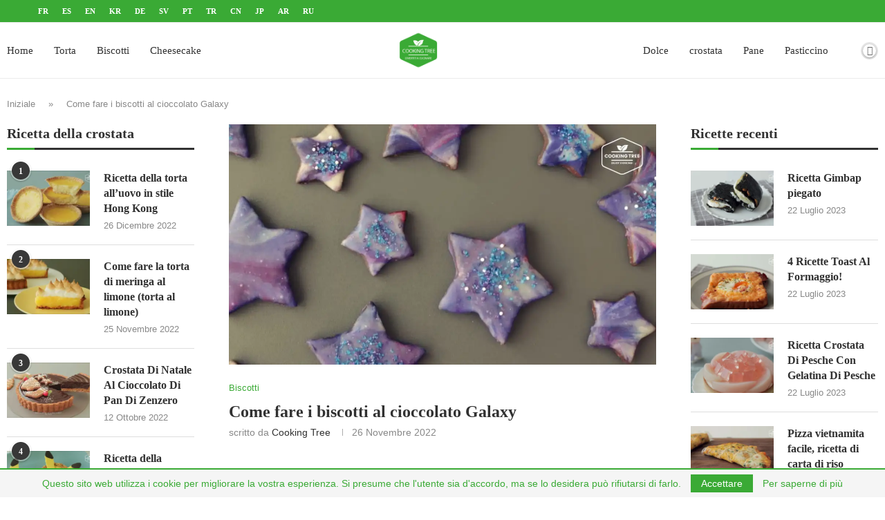

--- FILE ---
content_type: text/html; charset=utf-8
request_url: https://www.google.com/recaptcha/api2/aframe
body_size: 266
content:
<!DOCTYPE HTML><html><head><meta http-equiv="content-type" content="text/html; charset=UTF-8"></head><body><script nonce="sRqV7cipIEf_odbTXLr_Mw">/** Anti-fraud and anti-abuse applications only. See google.com/recaptcha */ try{var clients={'sodar':'https://pagead2.googlesyndication.com/pagead/sodar?'};window.addEventListener("message",function(a){try{if(a.source===window.parent){var b=JSON.parse(a.data);var c=clients[b['id']];if(c){var d=document.createElement('img');d.src=c+b['params']+'&rc='+(localStorage.getItem("rc::a")?sessionStorage.getItem("rc::b"):"");window.document.body.appendChild(d);sessionStorage.setItem("rc::e",parseInt(sessionStorage.getItem("rc::e")||0)+1);localStorage.setItem("rc::h",'1768694451921');}}}catch(b){}});window.parent.postMessage("_grecaptcha_ready", "*");}catch(b){}</script></body></html>

--- FILE ---
content_type: application/javascript
request_url: https://it.cooking-tree.com/wp-content/plugins/jetpack/_inc/blocks/slideshow/view.js?minify=false
body_size: 5596
content:
(()=>{var e,t,n,r,i,o,s={6209:(e,t,n)=>{"use strict";n.d(t,{Z:()=>k});var r=function(){if("undefined"!=typeof Map)return Map;function e(e,t){var n=-1;return e.some((function(e,r){return e[0]===t&&(n=r,!0)})),n}return function(){function t(){this.__entries__=[]}return Object.defineProperty(t.prototype,"size",{get:function(){return this.__entries__.length},enumerable:!0,configurable:!0}),t.prototype.get=function(t){var n=e(this.__entries__,t),r=this.__entries__[n];return r&&r[1]},t.prototype.set=function(t,n){var r=e(this.__entries__,t);~r?this.__entries__[r][1]=n:this.__entries__.push([t,n])},t.prototype.delete=function(t){var n=this.__entries__,r=e(n,t);~r&&n.splice(r,1)},t.prototype.has=function(t){return!!~e(this.__entries__,t)},t.prototype.clear=function(){this.__entries__.splice(0)},t.prototype.forEach=function(e,t){void 0===t&&(t=null);for(var n=0,r=this.__entries__;n<r.length;n++){var i=r[n];e.call(t,i[1],i[0])}},t}()}(),i="undefined"!=typeof window&&"undefined"!=typeof document&&window.document===document,o="undefined"!=typeof window&&window.Math===Math?window:"undefined"!=typeof self&&self.Math===Math?self:"undefined"!=typeof window&&window.Math===Math?window:Function("return this")(),s="function"==typeof requestAnimationFrame?requestAnimationFrame.bind(o):function(e){return setTimeout((function(){return e(Date.now())}),1e3/60)};var a=["top","right","bottom","left","width","height","size","weight"],c="undefined"!=typeof MutationObserver,u=function(){function e(){this.connected_=!1,this.mutationEventsAdded_=!1,this.mutationsObserver_=null,this.observers_=[],this.onTransitionEnd_=this.onTransitionEnd_.bind(this),this.refresh=function(e,t){var n=!1,r=!1,i=0;function o(){n&&(n=!1,e()),r&&c()}function a(){s(o)}function c(){var e=Date.now();if(n){if(e-i<2)return;r=!0}else n=!0,r=!1,setTimeout(a,t);i=e}return c}(this.refresh.bind(this),20)}return e.prototype.addObserver=function(e){~this.observers_.indexOf(e)||this.observers_.push(e),this.connected_||this.connect_()},e.prototype.removeObserver=function(e){var t=this.observers_,n=t.indexOf(e);~n&&t.splice(n,1),!t.length&&this.connected_&&this.disconnect_()},e.prototype.refresh=function(){this.updateObservers_()&&this.refresh()},e.prototype.updateObservers_=function(){var e=this.observers_.filter((function(e){return e.gatherActive(),e.hasActive()}));return e.forEach((function(e){return e.broadcastActive()})),e.length>0},e.prototype.connect_=function(){i&&!this.connected_&&(document.addEventListener("transitionend",this.onTransitionEnd_),window.addEventListener("resize",this.refresh),c?(this.mutationsObserver_=new MutationObserver(this.refresh),this.mutationsObserver_.observe(document,{attributes:!0,childList:!0,characterData:!0,subtree:!0})):(document.addEventListener("DOMSubtreeModified",this.refresh),this.mutationEventsAdded_=!0),this.connected_=!0)},e.prototype.disconnect_=function(){i&&this.connected_&&(document.removeEventListener("transitionend",this.onTransitionEnd_),window.removeEventListener("resize",this.refresh),this.mutationsObserver_&&this.mutationsObserver_.disconnect(),this.mutationEventsAdded_&&document.removeEventListener("DOMSubtreeModified",this.refresh),this.mutationsObserver_=null,this.mutationEventsAdded_=!1,this.connected_=!1)},e.prototype.onTransitionEnd_=function(e){var t=e.propertyName,n=void 0===t?"":t;a.some((function(e){return!!~n.indexOf(e)}))&&this.refresh()},e.getInstance=function(){return this.instance_||(this.instance_=new e),this.instance_},e.instance_=null,e}(),l=function(e,t){for(var n=0,r=Object.keys(t);n<r.length;n++){var i=r[n];Object.defineProperty(e,i,{value:t[i],enumerable:!1,writable:!1,configurable:!0})}return e},d=function(e){return e&&e.ownerDocument&&e.ownerDocument.defaultView||o},h=w(0,0,0,0);function f(e){return parseFloat(e)||0}function p(e){for(var t=[],n=1;n<arguments.length;n++)t[n-1]=arguments[n];return t.reduce((function(t,n){return t+f(e["border-"+n+"-width"])}),0)}function b(e){var t=e.clientWidth,n=e.clientHeight;if(!t&&!n)return h;var r=d(e).getComputedStyle(e),i=function(e){for(var t={},n=0,r=["top","right","bottom","left"];n<r.length;n++){var i=r[n],o=e["padding-"+i];t[i]=f(o)}return t}(r),o=i.left+i.right,s=i.top+i.bottom,a=f(r.width),c=f(r.height);if("border-box"===r.boxSizing&&(Math.round(a+o)!==t&&(a-=p(r,"left","right")+o),Math.round(c+s)!==n&&(c-=p(r,"top","bottom")+s)),!function(e){return e===d(e).document.documentElement}(e)){var u=Math.round(a+o)-t,l=Math.round(c+s)-n;1!==Math.abs(u)&&(a-=u),1!==Math.abs(l)&&(c-=l)}return w(i.left,i.top,a,c)}var v="undefined"!=typeof SVGGraphicsElement?function(e){return e instanceof d(e).SVGGraphicsElement}:function(e){return e instanceof d(e).SVGElement&&"function"==typeof e.getBBox};function m(e){return i?v(e)?function(e){var t=e.getBBox();return w(0,0,t.width,t.height)}(e):b(e):h}function w(e,t,n,r){return{x:e,y:t,width:n,height:r}}var y=function(){function e(e){this.broadcastWidth=0,this.broadcastHeight=0,this.contentRect_=w(0,0,0,0),this.target=e}return e.prototype.isActive=function(){var e=m(this.target);return this.contentRect_=e,e.width!==this.broadcastWidth||e.height!==this.broadcastHeight},e.prototype.broadcastRect=function(){var e=this.contentRect_;return this.broadcastWidth=e.width,this.broadcastHeight=e.height,e},e}(),_=function(e,t){var n,r,i,o,s,a,c,u=(r=(n=t).x,i=n.y,o=n.width,s=n.height,a="undefined"!=typeof DOMRectReadOnly?DOMRectReadOnly:Object,c=Object.create(a.prototype),l(c,{x:r,y:i,width:o,height:s,top:i,right:r+o,bottom:s+i,left:r}),c);l(this,{target:e,contentRect:u})},g=function(){function e(e,t,n){if(this.activeObservations_=[],this.observations_=new r,"function"!=typeof e)throw new TypeError("The callback provided as parameter 1 is not a function.");this.callback_=e,this.controller_=t,this.callbackCtx_=n}return e.prototype.observe=function(e){if(!arguments.length)throw new TypeError("1 argument required, but only 0 present.");if("undefined"!=typeof Element&&Element instanceof Object){if(!(e instanceof d(e).Element))throw new TypeError('parameter 1 is not of type "Element".');var t=this.observations_;t.has(e)||(t.set(e,new y(e)),this.controller_.addObserver(this),this.controller_.refresh())}},e.prototype.unobserve=function(e){if(!arguments.length)throw new TypeError("1 argument required, but only 0 present.");if("undefined"!=typeof Element&&Element instanceof Object){if(!(e instanceof d(e).Element))throw new TypeError('parameter 1 is not of type "Element".');var t=this.observations_;t.has(e)&&(t.delete(e),t.size||this.controller_.removeObserver(this))}},e.prototype.disconnect=function(){this.clearActive(),this.observations_.clear(),this.controller_.removeObserver(this)},e.prototype.gatherActive=function(){var e=this;this.clearActive(),this.observations_.forEach((function(t){t.isActive()&&e.activeObservations_.push(t)}))},e.prototype.broadcastActive=function(){if(this.hasActive()){var e=this.callbackCtx_,t=this.activeObservations_.map((function(e){return new _(e.target,e.broadcastRect())}));this.callback_.call(e,t,e),this.clearActive()}},e.prototype.clearActive=function(){this.activeObservations_.splice(0)},e.prototype.hasActive=function(){return this.activeObservations_.length>0},e}(),E="undefined"!=typeof WeakMap?new WeakMap:new r,O=function e(t){if(!(this instanceof e))throw new TypeError("Cannot call a class as a function.");if(!arguments.length)throw new TypeError("1 argument required, but only 0 present.");var n=u.getInstance(),r=new g(t,n,this);E.set(this,r)};["observe","unobserve","disconnect"].forEach((function(e){O.prototype[e]=function(){var t;return(t=E.get(this))[e].apply(t,arguments)}}));const k=void 0!==o.ResizeObserver?o.ResizeObserver:O},30847:(e,t,n)=>{"use strict";async function r(e=".swiper-container",t={},r={}){const i={effect:"slide",grabCursor:!0,init:!0,initialSlide:0,navigation:{nextEl:".swiper-button-next",prevEl:".swiper-button-prev"},pagination:{bulletElement:"button",clickable:!0,el:".swiper-pagination",type:"bullets"},preventClicks:!1,preventClicksPropagation:!1,releaseFormElements:!1,setWrapperSize:!0,threshold:5,touchStartPreventDefault:!1,on:Object.fromEntries(Object.entries(r||{}).map((([e,t])=>[e,function(){t(this)}])))},[{default:o}]=await Promise.all([Promise.all([n.e(7),n.e(390)]).then(n.t.bind(n,59101,23)),Promise.all([n.e(7),n.e(390)]).then(n.bind(n,89701))]);return new o(e,{...i,...t})}n.d(t,{Z:()=>r})},85575:(e,t,n)=>{"use strict";n.d(t,{D:()=>i});var r=n(65736);const __=r.__;function i(e,t,n){let i="";if(n<=5)for(let e=1;e<=n;e++){i+='<button class="'+`swiper-pagination-bullet${e===t?" swiper-pagination-bullet-active":""}`+'" tab-index="0" role="button" aria-label="'+(0,r.sprintf)(/* translators: placeholder is the the video number to navigate to */
__("Go to slide %s","jetpack"),e)+'"></button>'}else i+=`<div class="swiper-pagination-simple">${t} / ${n}</div>`;return i}},17766:(e,t,n)=>{"use strict";n.d(t,{$m:()=>u,HV:()=>l,UA:()=>c,Wj:()=>d});var r=n(81975);const i=16/9,o=.8,s=600,a="wp-block-jetpack-slideshow_autoplay-paused";function c(e){u(e),l(e),e.el.querySelector(".wp-block-jetpack-slideshow_button-pause").addEventListener("click",(function(){e.el&&(e.el.classList.contains(a)?(e.el.classList.remove(a),e.autoplay.start(),this.setAttribute("aria-label","Pause Slideshow")):(e.el.classList.add(a),e.autoplay.stop(),this.setAttribute("aria-label","Play Slideshow")))}))}function u(e){if(!e||!e.el)return;const t=e.el.querySelector('.swiper-slide[data-swiper-slide-index="0"] img');if(!t)return;const n=t.clientWidth/t.clientHeight,r=Math.max(Math.min(n,i),1),a="undefined"!=typeof window?window.innerHeight*o:s,c=Math.min(e.width/r,a),u=`${Math.floor(c)}px`,l=`${Math.floor(c/2)}px`;e.el.classList.add("wp-swiper-initialized"),e.wrapperEl.style.height=u,e.el.querySelector(".wp-block-jetpack-slideshow_button-prev").style.top=l,e.el.querySelector(".wp-block-jetpack-slideshow_button-next").style.top=l}function l(e){(e.slides||[]).forEach(((t,n)=>{t.setAttribute("aria-hidden",n===e.activeIndex?"false":"true"),n===e.activeIndex?t.setAttribute("tabindex","-1"):t.removeAttribute("tabindex")})),function(e){const t=e.slides[e.activeIndex];if(!t)return;const n=t.getElementsByTagName("FIGCAPTION")[0],i=t.getElementsByTagName("IMG")[0];e.a11y.liveRegion&&(e.a11y.liveRegion[0].innerHTML=n?n.innerHTML:(0,r.escapeHTML)(i.alt))}(e)}function d(e){(e.pagination.bullets||[]).forEach((t=>{t.addEventListener("click",(()=>{const t=e.slides[e.realIndex];setTimeout((()=>{t.focus()}),500)}))}))}},80425:(e,t,n)=>{"object"==typeof window&&window.Jetpack_Block_Assets_Base_Url&&(n.p=window.Jetpack_Block_Assets_Base_Url)},47701:e=>{"use strict";e.exports=window.wp.domReady},81975:e=>{"use strict";e.exports=window.wp.escapeHtml},65736:e=>{"use strict";e.exports=window.wp.i18n}},a={};function c(e){var t=a[e];if(void 0!==t)return t.exports;var n=a[e]={exports:{}};return s[e].call(n.exports,n,n.exports,c),n.exports}c.m=s,c.n=e=>{var t=e&&e.__esModule?()=>e.default:()=>e;return c.d(t,{a:t}),t},t=Object.getPrototypeOf?e=>Object.getPrototypeOf(e):e=>e.__proto__,c.t=function(n,r){if(1&r&&(n=this(n)),8&r)return n;if("object"==typeof n&&n){if(4&r&&n.__esModule)return n;if(16&r&&"function"==typeof n.then)return n}var i=Object.create(null);c.r(i);var o={};e=e||[null,t({}),t([]),t(t)];for(var s=2&r&&n;"object"==typeof s&&!~e.indexOf(s);s=t(s))Object.getOwnPropertyNames(s).forEach((e=>o[e]=()=>n[e]));return o.default=()=>n,c.d(i,o),i},c.d=(e,t)=>{for(var n in t)c.o(t,n)&&!c.o(e,n)&&Object.defineProperty(e,n,{enumerable:!0,get:t[n]})},c.f={},c.e=e=>Promise.all(Object.keys(c.f).reduce(((t,n)=>(c.f[n](e,t),t)),[])),c.u=e=>(390===e?"swiper":e)+".js?minify=false&ver="+{7:"3eb56f76c0d1e3e1c607",390:"e0ccb22715cad29b7550"}[e],c.miniCssF=e=>"swiper.css?minify=false&ver=ec8bb6b572560ea05dfb",(()=>{if(!c.miniCssF)throw new Error("MiniCSSWithRTLPlugin was loaded before MiniCSSExtractPlugin");var e;c.miniCssF=(e=c.miniCssF,t=>{var n="rtl"===document.dir,r=e(t);return n?r.replace(/\.css(?:$|\?)/,".rtl$&"):r})})(),c.g=function(){if("object"==typeof globalThis)return globalThis;try{return this||new Function("return this")()}catch(e){if("object"==typeof window)return window}}(),c.o=(e,t)=>Object.prototype.hasOwnProperty.call(e,t),n={},r="Jetpack:",c.l=(e,t,i,o)=>{if(n[e])n[e].push(t);else{var s,a;if(void 0!==i)for(var u=document.getElementsByTagName("script"),l=0;l<u.length;l++){var d=u[l];if(d.getAttribute("src")==e||d.getAttribute("data-webpack")==r+i){s=d;break}}s||(a=!0,(s=document.createElement("script")).charset="utf-8",s.timeout=120,c.nc&&s.setAttribute("nonce",c.nc),s.setAttribute("data-webpack",r+i),s.src=e),n[e]=[t];var h=(t,r)=>{s.onerror=s.onload=null,clearTimeout(f);var i=n[e];if(delete n[e],s.parentNode&&s.parentNode.removeChild(s),i&&i.forEach((e=>e(r))),t)return t(r)},f=setTimeout(h.bind(null,void 0,{type:"timeout",target:s}),12e4);s.onerror=h.bind(null,s.onerror),s.onload=h.bind(null,s.onload),a&&document.head.appendChild(s)}},c.r=e=>{"undefined"!=typeof Symbol&&Symbol.toStringTag&&Object.defineProperty(e,Symbol.toStringTag,{value:"Module"}),Object.defineProperty(e,"__esModule",{value:!0})},(()=>{var e;c.g.importScripts&&(e=c.g.location+"");var t=c.g.document;if(!e&&t&&(t.currentScript&&(e=t.currentScript.src),!e)){var n=t.getElementsByTagName("script");n.length&&(e=n[n.length-1].src)}if(!e)throw new Error("Automatic publicPath is not supported in this browser");e=e.replace(/#.*$/,"").replace(/\?.*$/,"").replace(/\/[^\/]+$/,"/"),c.p=e+"../"})(),i=e=>new Promise(((t,n)=>{var r=c.miniCssF(e),i=c.p+r;if(((e,t)=>{for(var n=document.getElementsByTagName("link"),r=0;r<n.length;r++){var i=(s=n[r]).getAttribute("data-href")||s.getAttribute("href");if("stylesheet"===s.rel&&(i===e||i===t))return s}var o=document.getElementsByTagName("style");for(r=0;r<o.length;r++){var s;if((i=(s=o[r]).getAttribute("data-href"))===e||i===t)return s}})(r,i))return t();((e,t,n,r)=>{var i=document.createElement("link");i.rel="stylesheet",i.type="text/css",i.onerror=i.onload=o=>{if(i.onerror=i.onload=null,"load"===o.type)n();else{var s=o&&("load"===o.type?"missing":o.type),a=o&&o.target&&o.target.href||t,c=new Error("Loading CSS chunk "+e+" failed.\n("+a+")");c.code="CSS_CHUNK_LOAD_FAILED",c.type=s,c.request=a,i.parentNode.removeChild(i),r(c)}},i.href=t,document.head.appendChild(i)})(e,i,t,n)})),o={72:0},c.f.miniCss=(e,t)=>{o[e]?t.push(o[e]):0!==o[e]&&{390:1}[e]&&t.push(o[e]=i(e).then((()=>{o[e]=0}),(t=>{throw delete o[e],t})))},(()=>{var e={72:0};c.f.j=(t,n)=>{var r=c.o(e,t)?e[t]:void 0;if(0!==r)if(r)n.push(r[2]);else if(390!=t){var i=new Promise(((n,i)=>r=e[t]=[n,i]));n.push(r[2]=i);var o=c.p+c.u(t),s=new Error;c.l(o,(n=>{if(c.o(e,t)&&(0!==(r=e[t])&&(e[t]=void 0),r)){var i=n&&("load"===n.type?"missing":n.type),o=n&&n.target&&n.target.src;s.message="Loading chunk "+t+" failed.\n("+i+": "+o+")",s.name="ChunkLoadError",s.type=i,s.request=o,r[1](s)}}),"chunk-"+t,t)}else e[t]=0};var t=(t,n)=>{var r,i,[o,s,a]=n,u=0;if(o.some((t=>0!==e[t]))){for(r in s)c.o(s,r)&&(c.m[r]=s[r]);if(a)a(c)}for(t&&t(n);u<o.length;u++)i=o[u],c.o(e,i)&&e[i]&&e[i][0](),e[i]=0},n=globalThis.webpackChunkJetpack=globalThis.webpackChunkJetpack||[];n.forEach(t.bind(null,0)),n.push=t.bind(null,n.push.bind(n))})(),(()=>{"use strict";c(80425)})(),(()=>{"use strict";var e=c(47701),t=c.n(e),n=c(6209),r=c(30847),i=c(85575),o=c(17766);"undefined"!=typeof window&&t()((function(){const e=document.getElementsByClassName("wp-block-jetpack-slideshow");Array.from(e).forEach((e=>{if("true"===e.getAttribute("data-jetpack-block-initialized"))return;const{autoplay:t,delay:s,effect:a}=e.dataset,c=window.matchMedia("(prefers-reduced-motion: reduce)").matches,u=t&&!c,l=e.getElementsByClassName("swiper-container")[0];let d=null;(0,r.Z)(l,{autoplay:!!u&&{delay:1e3*s,disableOnInteraction:!1},effect:a,init:!0,initialSlide:0,loop:!0,keyboard:{enabled:!0,onlyInViewport:!0},pagination:{el:".swiper-pagination",clickable:!0,type:"custom",renderCustom:i.D}},{init:o.UA,imagesReady:o.$m,paginationRender:o.Wj,transitionEnd:o.HV}).then((e=>{new n.Z((()=>{d&&(cancelAnimationFrame(d),d=null),d=requestAnimationFrame((()=>{(0,o.$m)(e),e.update()}))})).observe(e.el)})).catch((()=>{e.querySelector(".wp-block-jetpack-slideshow_container").classList.add("wp-swiper-initialized")})),e.setAttribute("data-jetpack-block-initialized","true")}))}))})()})();